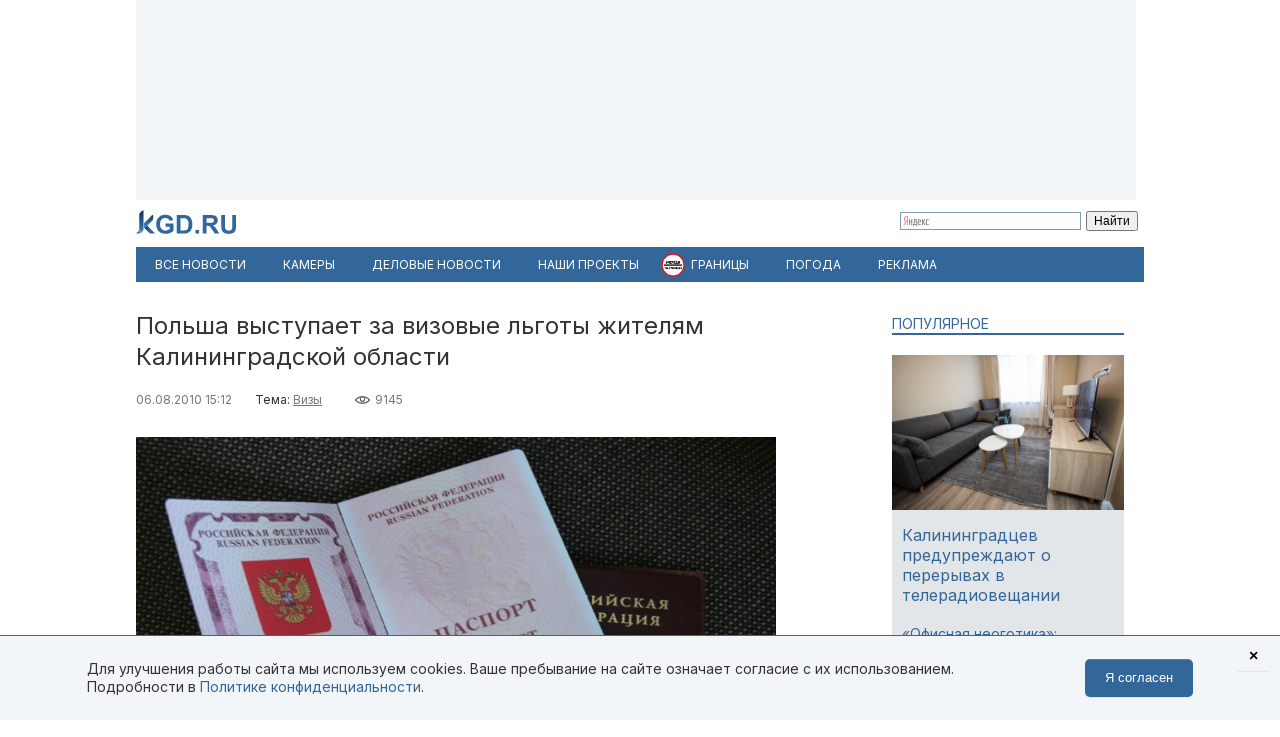

--- FILE ---
content_type: text/html; charset=utf-8
request_url: https://kgd.ru/news/society/item/5940-polsha-vystupaet-za-vizovye-lgoty-zhitelyam-kaliningradskoj-oblasti
body_size: 11332
content:
<!DOCTYPE html>
<html xmlns="http://www.w3.org/1999/xhtml" xml:lang="ru-ru" lang="ru-ru" >
<head>  <meta http-equiv="content-type" content="text/html; charset=utf-8" />
  <meta name="robots" content="index, follow" />
  <meta name="keywords" content="Польша,визы,Визы" />
  <meta name="title" content="Польша выступает за визовые льготы жителям Калининградской области" />
  <meta name="author" content="Калининград.Ru" />
  <meta name="image" content="https://kgd.ru/media/k2/items/cache/48c008be30c2e971ddfc397494a29b90_XL.jpg" />
  <meta name="twitter:card" content="summary_large_image" />
  <meta name="twitter:site" content="@Kaliningradru" />
  <meta name="twitter:title" content="Польша выступает за визовые льготы жителям Калининградской области" />
  <meta name="twitter:description" content="Выступая в парламенте, министр иностранных дел Польши Радослав Сикорский заявил, что вместе с министром внутренних дел Ежи Миллером намерен написать п..." />
  <meta name="twitter:image" content="https://kgd.ru/media/k2/items/cache/48c008be30c2e971ddfc397494a29b90_XL.jpg" />
  <meta name="twitter:url" content="https://kgd.ru/news/society/item/5940-polsha-vystupaet-za-vizovye-lgoty-zhitelyam-kaliningradskoj-oblasti" />
  <meta name="news_keywords" content="Польша,визы,Визы" />
  <meta name="viewport" content="width=device-width, initial-scale=1" />
  <meta name="yandex-verification" content="6494c6e40dbad7bf" />
  <meta name="description" content="Выступая в парламенте, министр иностранных дел Польши Радослав Сикорский заявил, что вместе с министром внутренних дел Ежи Миллером намерен написать п..." />
  <meta name="generator" content="vim" />
  <title>Польша выступает за визовые льготы жителям Калининградской области</title>
  <link href="https://kgd.ru/news/society/item/5940-polsha-vystupaet-za-vizovye-lgoty-zhitelyam-kaliningradskoj-oblasti" rel="canonical"  />
  <link href="https://kgd.ru/news/society/item/5940-polsha-vystupaet-za-vizovye-lgoty-zhitelyam-kaliningradskoj-oblasti/amp" rel="amphtml"  />
  <link href="https://kgd.ru/media/k2/items/cache/48c008be30c2e971ddfc397494a29b90_XL.jpg" rel="image_src"  />
  <link href="/favicon.jpg" rel="icon" type="image/jpeg" />
  <link href="/favicon.ico" rel="shortcut icon" type="image/x-icon" />
  <link rel="stylesheet" href="/templates/kgd4/css/k2.css?251011" type="text/css" />
  <link rel="stylesheet" href="/templates/kgd4/css/template2.css?v2512081" type="text/css" />
  <link rel="stylesheet" href="/components/com_adsmanager/css/adsmanager.css" type="text/css" />
  <script type="text/javascript" src="//ajax.googleapis.com/ajax/libs/jquery/1.7/jquery.min.js"></script>
  <script type="text/javascript" src="/components/com_k2/js/k2.js"></script>
  <script type="text/javascript" src="/templates/kgd4/js/orfo.js"></script>
  <script type="text/javascript" src="https://vk.ru/js/api/openapi.js"></script>
  <script type="text/javascript" src="https://yastatic.net/pcode/adfox/loader.js"></script>
  <script type="text/javascript" src="https://yandex.ru/ads/system/context.js"></script>
  <script type="text/javascript">
var K2SitePath = '/';window.yaContextCb = window.yaContextCb || [];new Image().src = "//counter.yadro.ru/hit?r"+escape(document.referrer)+((typeof(screen)=="undefined")?"":";s"+screen.width+"*"+screen.height+"*"+(screen.colorDepth?screen.colorDepth:screen.pixelDepth))+";u"+escape(document.URL)+";h"+escape(document.title.substring(0,150))+";"+Math.random();(function(w, d, c){var s = d.createElement('script'),h = d.getElementsByTagName('script')[0],e = d.documentElement;(' ' + e.className + ' ').indexOf(' ya-page_js_yes ') === -1 && (e.className += ' ya-page_js_yes');s.type = 'text/javascript';s.async = true;s.charset = 'utf-8';s.src = (d.location.protocol === 'https:' ? 'https:' : 'http:') + '//site.yandex.net/v2.0/js/all.js';h.parentNode.insertBefore(s,h);(w[c] || (w[c] = [])).push(function(){Ya.Site.Form.init()})})(window, document, 'yandex_site_callbacks');
  </script>
  <meta property="fb:app_id" content="1746646608964971"/>
<meta property="og:title" content="Польша выступает за визовые льготы жителям Калининградской области"/>
<meta property="og:type" content="article"/>
<meta property="og:url" content="https://kgd.ru/news/society/item/5940-polsha-vystupaet-za-vizovye-lgoty-zhitelyam-kaliningradskoj-oblasti"/>
<meta property="og:image" content="https://kgd.ru/media/k2/items/cache/48c008be30c2e971ddfc397494a29b90_XL.jpg" />
<meta property="og:image:type" content="image/jpeg" />
<meta property="og:image:width" content="640" />
<meta property="og:image:height" content="427" />
<meta property="og:description" content="Выступая в парламенте, министр иностранных дел Польши Радослав Сикорский заявил, что вместе с министром внутренних дел Ежи Миллером намерен написать п..." />
  <meta property="fb:pages" content="136532463067745" />
</head>
<body>
	<script type="text/javascript"> var _tmr = window._tmr || (window._tmr = []); _tmr.push({id: "3377938", type: "pageView", start: (new Date()).getTime()}); (function (d, w, id) { if (d.getElementById(id)) return; var ts = d.createElement("script"); ts.type = "text/javascript"; ts.async = true; ts.id = id; ts.src = "https://top-fwz1.mail.ru/js/code.js"; var f = function () {var s = d.getElementsByTagName("script")[0]; s.parentNode.insertBefore(ts, s);}; if (w.opera == "[object Opera]") { d.addEventListener("DOMContentLoaded", f, false); } else { f(); } })(document, window, "tmr-code"); </script> <noscript><div><img src="https://top-fwz1.mail.ru/counter?id=3377938;js=na" style="position:absolute;left:-9999px;" alt="Top.Mail.Ru" /></div></noscript>
	<div id="ygwrap">
				
		<div style="width:1000px;height:200px;background:#f3f6f9">
<div id="adfox_159100992837817511"></div>
<script> window.Ya.adfoxCode.create({ ownerId: 295558, containerId: 'adfox_159100992837817511', params: { pp: 'g', ps: 'eabj', p2: 'gupq' } }); </script>
</div>
		<div>
			<a href="/" class="logo"><img src="/images/logo.svg"  width="100" height="24" alt="KGD.RU"></a>
			<div class="ya-site-form ya-site-form_inited_no" style="margin-top:5px!important" onclick="return {'bg': 'transparent', 'target': '_self', 'language': 'ru', 'suggest': true, 'tld': 'ru', 'site_suggest': true, 'action': 'http://kgd.ru/yandex', 'webopt': false, 'fontsize': 12, 'arrow': false, 'fg': '#000000', 'searchid': '2009077', 'logo': 'rb', 'websearch': false, 'type': 2}">
    <form action="https://yandex.ru/sitesearch" method="get" target="_self">
        <input type="hidden" name="searchid" value="2009077" />
        <input type="hidden" name="l10n" value="ru" />
        <input type="hidden" name="reqenc" value="" />
        <input type="text" name="text" value="" />
        <input type="submit" value="Найти" />
    </form>
</div>
		</div>
		<ul class="menuhor newsmenufl"><li class="active item845"><a href="/news"><span>Все новости</span></a></li><li class="item908"><a href="/traffic"><span>Камеры</span></a></li><li class="item854"><a href="/news/biz"><span>Деловые новости</span></a></li><li class="parent item859"><a href="/news/itemlist/theme/specproekty"><span>Наши проекты</span></a><ul><li class="item860"><a href="/livekoenig"><span>Живой Кёнигсберг</span></a></li><li class="item862"><a href="/finazbuka"><span>Финансовая грамотность</span></a></li><li class="item880"><a href="/spp/korovy/"><span>Молочный кризис</span></a></li><li class="item881"><a href="/spp/pereselentsy/"><span>Переселенцы</span></a></li><li class="item882"><a href="/spp/yasnoe/"><span>Ясное</span></a></li><li class="item883"><a href="/spp/nastavniki/"><span>Наставники</span></a></li><li class="item884"><a href="/spp/kotospasitel/"><span>Кот-спаситель</span></a></li><li class="item885"><a href="/news/itemlist/theme/idjom-na-vostok"><span>Идём на Восток</span></a></li><li class="item886"><a href="/spp/bashnya"><span>Светлая башня</span></a></li></ul></li><li class="parent item912"><span class="separator"><span>Границы</span></span><ul><li class="item913"><span class="separator"><span>Вся информация о границах в приложении в Telegram</span></span></li><li class="item914"><a href="https://t.me/bordercrossingsbot/app" target="_blank"><span>Перейти »»»</span></a></li></ul></li><li class="parent item889"><a href="/pogoda"><span>Погода</span></a><ul><li class="item901"><a href="/pogoda/1-pogoda-v-kaliningrade"><span>Калининград</span></a></li><li class="item902"><a href="/pogoda/8-pogoda-v-sovetske"><span>Советск</span></a></li><li class="item903"><a href="/pogoda/6-pogoda-v-chernyahovske"><span>Черняховск</span></a></li><li class="item904"><a href="/pogoda/3-pogoda-v-zelenogradske"><span>Зеленоградск</span></a></li><li class="item905"><a href="/pogoda/13-pogoda-v-gvardejske"><span>Гвардейск</span></a></li><li class="item906"><a href="/pogoda"><span>Все города области</span></a></li><li class="item907"><a href="http://kgd.ru/pogoda/2-pogoda-v-baltijske"><span>Балтийск</span></a></li></ul></li><li class="item909"><a href="/spp/reklama"><span>Реклама</span></a></li></ul>
		
		<div class="ygbody">
												<div class="whole">
													
<script type="application/ld+json"> { "@context": "http://schema.org", "@type": "NewsArticle", "mainEntityOfPage": { "@type": "WebPage", "@id": "https://kgd.ru/news/society/item/5940-polsha-vystupaet-za-vizovye-lgoty-zhitelyam-kaliningradskoj-oblasti" }, "headline": "Польша выступает за визовые льготы жителям Калининградской области", "image": [ "https://kgd.ru//media/k2/items/cache/48c008be30c2e971ddfc397494a29b90_XL.jpg" ], "datePublished": "2010-08-06T15:12:01+03:00", "dateModified": "2010-08-06T15:12:01+03:00", "author": { "@type": "Person", "name": "Калининград.Ru" }, "publisher": { "@type": "Organization", "name": "Калининград.Ru", "logo": { "@type": "ImageObject", "url": "https://kgd.ru/images/logo.jpg" } } }</script>

<span id="startOfPageId5940"></span>
<div id="k2Container" class="itemView ">

		
	<div class="itemHeader">
				<h1 class="itemTitle">
						Польша выступает за визовые льготы жителям Калининградской области											</h1>
			</div>

	<div class="itemToolbar">
	<span class="itemDateCreated">06.08.2010 15:12</span>	<span class="itemCategory">Тема: <a href="/news/itemlist/theme/vizy">Визы</a><span>	<span class="itemHits">9145</span>		</div>

		
	<div class="itemBody">
				
		
		
								<div class="itemImageBlock">
				<div class="itemImage">
					<img src="/media/k2/items/cache/48c008be30c2e971ddfc397494a29b90_XL.jpg" alt="Польша выступает за визовые льготы жителям Калининградской области" width="640" height="426"  />
										<div class="itemImageCredits">Фото: Калининград.Ru</div>				</div>
			</div>
					
<script>
function doCorrect(el){
	if ( !(jQuery(el).attr("src").indexOf("https://kgd.ru") === 0 || (jQuery(el).attr("src").indexOf("/") === 0 && jQuery(el).attr("src")[1] !== "/")) ){
		if (jQuery(el).attr("src").indexOf("youtube.") !== -1) {
			var k = 9.0 / 16.0;
			jQuery(el).height(jQuery(el).width()*k);
		}
		if (jQuery(el).attr("src").indexOf("instagram.") !== -1) {
			var k = 3.0 / 4.0;
			jQuery(el).height(jQuery(el).width()*k);
		}
		//return;
	} else {
		if (jQuery(el).attr("src").indexOf("kgd.ru") !== -1 || (jQuery(el).attr("src").indexOf("/") === 0 && jQuery(el).attr("src")[1] !== "/") ){
			var k = 9.0 / 16.0;
			jQuery(el).height(jQuery(el).width()*k);
		}
		jQuery(el).ready(function(){
			if (jQuery("div#gallery-1", jQuery(el).contents()).length > 0){
				var w = jQuery("div#gallery-1", jQuery(el).contents()).width();
				var h = jQuery("div#gallery-1", jQuery(el).contents()).height();
				var k = h / w;
				var w2 = jQuery(el).width();
				var h2 = w2*k;
				jQuery(el).height(h2);
				jQuery("body", jQuery(el).contents()).width(w2);
				jQuery("body", jQuery(el).contents()).height(h2);
			} else {
				//var k = 3.0 / 4.0;
				//jQuery(el).height(jQuery(el).width()*k);
			}
		});
	}

}</script>
				<div class="itemFullText">
						<p>Выступая в парламенте, министр иностранных дел Польши Радослав Сикорский заявил, что вместе с министром внутренних дел Ежи Миллером намерен написать письмо коллегам из стран ЕС, в котором содержится разъяснение польской позиции относительно включения всей Калининградской области в зону малого приграничного движения. Об этом сообщает <a href="http://www.svobodanews.ru">«Радио Свобода»</a>.</p><p>Сейчас правом упрощенного пересечения границы могут пользоваться жители 30-километровых, а в исключительных случаях 50-ти километровых зон по обеим сторонам границ Польши с Украиной и Белоруссией.</p><p>Если действовать по такому же принципу и с Калининградской областью, то часть ее жителей такого права не получит ни с литовской, ни с польской стороны, что, по мнению Варшавы, неправильно.</p><p>«Мы сделаем все, чтобы убедить ЕС изменить существующие инструкции. Если не получится, то мы готовы взять на себя риск введения такого договора, даже если это кому-то в Брюсселе не нравится. Польша и Россия показывают Европе свою совместную позицию и убеждают в ней Европу», - заявил Сикорский.</p><p> </p>

		        
			
			
						
			
			
			
			
			
		</div>
		
		
				
	</div>
	<div class="clr"></div>
		<div class="itemAuthorBlock">
			<img class="itemAuthorAvatar" src="/media/k2/users/1.jpg" alt="Калининград.Ru" width="100" height="150" />
				<div class="itemAuthorName"><a href="/news/society/itemlist/user/62-kaliningradru">Калининград.Ru</a></div>
	</div>
	
		<div class="itemTagsBlock">
	     	   	       <span>Ключевые слова: </span><a href="/news/itemlist/tag/polsha">Польша</a>, <a href="/news/itemlist/tag/vizy">визы</a>.
	   	</div>
	
	<div id="ok_shareWidget"></div> <script> !function (d, id, did, st, title, description, image) { function init(){ OK.CONNECT.insertShareWidget(id,did,st, title, description, image); } if (!window.OK || !OK.CONNECT || !OK.CONNECT.insertShareWidget) { var js = d.createElement("script"); js.src = "https://connect.ok.ru/connect.js"; js.onload = js.onreadystatechange = function () { if (!this.readyState || this.readyState == "loaded" || this.readyState == "complete") { if (!this.executed) { this.executed = true; setTimeout(init, 0); } }}; d.documentElement.appendChild(js); } else { init(); } }(document,"ok_shareWidget",document.URL,'{"sz":30,"st":"oval","ck":1,"bgclr":"ED8207","txclr":"FFFFFF"}',"","",""); </script>

	<p class="infoblok itemFullText">Подписывайтесь на Калининград.Ru в соцсетях и мессенджерах! Узнавайте больше о жизни области, читайте только самые важные новости <a href="https://invite.viber.com/?g2=AQB3Xej6IyR7Wks%2BSHirThDlomGbRVFQ7jgkGEqEzclYd1wWU0AS3ae4yIGr%2B4zd" target="_blank">в Viber</a> , получайте ежедневный дайджест главного за сутки в основном канале <a href="https://t.me/kaliningradru" target="_blank">в Telegram</a> и наслаждайтесь уютной атмосферой и фактами из истории региона — <a href="https://t.me/klgdiko" target="_blank">во втором телеграм-канале</a></p>

	<div class="itemOrfo"><b>Нашли ошибку в тексте?</b> Выделите мышью текст с ошибкой и нажмите <b>[ctrl]+[enter]</b></div>

					 
		<div class="modhead">Материалы по теме </div>
				<div class="itemRelated inline">
		<ul>
						<li>
				<a class="moduleItemImage" href="/news/polsha/item/38918-marshalek-varmii-i-mazur-rasschityvaet-chto-pravitelstvo-polshi-zahochet-rasshirit-zonu-mpp" title="Подробнее ... &quot;Маршалек Вармии и Мазур рассчитывает, что правительство Польши согласится расширить зону МПП&quot;">
				<img src="https://kgd.ru/media/k2/items/cache/4551437b324ae875bc9936f9b6176787_S.jpg" alt="Маршалек Вармии и Мазур рассчитывает, что правительство Польши согласится расширить зону МПП">
				</a>
				<a href="/news/polsha/item/38918-marshalek-varmii-i-mazur-rasschityvaet-chto-pravitelstvo-polshi-zahochet-rasshirit-zonu-mpp">Маршалек Вармии и Мазур рассчитывает, что правительство Польши согласится расширить зону МПП</a>
			</li>
						<li>
				<a class="moduleItemImage" href="/news/society/item/35908-posol-rossii-v-litve-otvet-nashih-sosedej-po-mpp-s-kaliningradskoj-oblastyu--negativnyj" title="Подробнее ... &quot;Посол России в Литве: Ответ наших соседей по МПП с Калининградской областью — негативный&quot;">
				<img src="https://kgd.ru/media/k2/items/cache/77263c9e1bbd2667d6a89403274e0b21_S.jpg" alt="Посол России в Литве: Ответ наших соседей по МПП с Калининградской областью — негативный">
				</a>
				<a href="/news/society/item/35908-posol-rossii-v-litve-otvet-nashih-sosedej-po-mpp-s-kaliningradskoj-oblastyu--negativnyj">Посол России в Литве: Ответ наших соседей по МПП с Калининградской областью — негативный</a>
			</li>
						<li>
				<a class="moduleItemImage" href="/news/polsha/item/34000-mvd-polshi-my-ne-namereny-zakryvat-proekt-mpp-s-kaliningradskoj-oblastyu" title="Подробнее ... &quot;МВД Польши: Мы не намерены закрывать проект МПП с Калининградской областью&quot;">
				<img src="https://kgd.ru/media/k2/items/cache/80c250ff7244834ae0aaf3d3fb5728f4_S.jpg" alt="МВД Польши: Мы не намерены закрывать проект МПП с Калининградской областью">
				</a>
				<a href="/news/polsha/item/34000-mvd-polshi-my-ne-namereny-zakryvat-proekt-mpp-s-kaliningradskoj-oblastyu">МВД Польши: Мы не намерены закрывать проект МПП с Калининградской областью</a>
			</li>
					</ul>
		</div>
		<div class="clr"></div>
	


	
	<div class="itemAuthorDetails">
		
		
			</div>

	<div class="clr"></div>

	<div>
		<h4 class="modhead">Комментарии</h4>
		<p class="itemFullText">Обсуждайте новости Калининграда и области в наших социальных сетях</p>
		<a href="https://vk.ru/kaliningradru" target="_blank" style="display: block; float: left; margin-right: 3px;" title="Мы Вконтакте"> <img width="64" height="64" src="/images/ico/64-vk.png" alt="" /> </a>
		<a href="https://twitter.com/kaliningradru" target="_blank" style="display: block; float: left; margin-right: 3px;" title="Мы в Twitter"> <img width="64" height="64" src="/images/ico/64-twitter.png" alt="" /> </a>
				<a href="https://www.youtube.com/user/kgdru/" target="_blank" style="display: block; float: left; margin-right: 3px;" title="Мы на youtube"> <img width="64" height="64" src="/images/ico/64-youtube.png" alt="" /> </a>
		<a href="https://ok.ru/kaliningradru" target="_blank" style="display: block; float: left; margin-right: 3px;" title="Мы в Одноклассниках"> <img width="64" height="64" src="/images/ico/64-ok.png" alt="" /> </a>
		<a href="https://t.me/kaliningradru" target="_blank" style="display: block; float: left; margin-right: 3px;" title="Мы в Telegram"> <img width="64" height="64" src="/images/ico/64-tg.png" alt="" /> </a>
		<a href="https://dzen.ru/kgd?favid=7637" target="_blank" style="display: block; float: left; margin-right: 3px;" title="Мы в Дзене"> <img width="64" height="64" src="/images/ico/64-zen.png" alt="" /> </a>
		<a href="https://vb.me/kgdru" target="_blank" style="display: block; float: left; margin-right: 3px;" title="Заходите в «Новости Калининграда» в Viber:"> <img width="64" height="64" src="/images/ico/64-viber.png" alt="" /> </a>
		<a href="https://tiktok.com/@kgdru" target="_blank" style="display: block; float: left; margin-right: 3px;" title="Мы в TikTok"> <img width="64" height="64" src="/images/ico/64-tiktok.png" alt="" /> </a>
	</div>
	<div class="clr"></div>
    <div style="margin:20px 0"><div id="adfox_1591003636593457"></div><script> window.Ya.adfoxCode.create({ ownerId: 295558, containerId: 'adfox_1591003636593457', params: { pp: 'h', ps: 'eabj', p2: 'gups' } }); </script></div>

			 
	<div class="modhead">Материалы по теме </div>
		<div class="itemRelated inline">
	<ul>
				<li>
			<!-- a href="/news/society/item/20002-postpred-rf-pri-es-podpisanie-prigranichnogo-soglasheniya-s-polshej-stanet-obrazcom-dlya-litvy"><span class="itemImage"><img align="left" src="https://kgd.ru/media/k2/items/cache/33468e3508d2a8fad7b6127afb9a9351_XS.jpg" alt="Постпред РФ при ЕС: Подписание приграничного соглашения с Польшей станет образцом для Литвы" title="Постпред РФ при ЕС: Подписание приграничного соглашения с Польшей станет образцом для Литвы" width="50" height="33" style="padding: 3px; margin-right: 5px;"/></span>Постпред РФ при ЕС: Подписание приграничного соглашения с Польшей станет образцом для Литвы</a -->

			<a class="moduleItemImage" href="/news/society/item/20002-postpred-rf-pri-es-podpisanie-prigranichnogo-soglasheniya-s-polshej-stanet-obrazcom-dlya-litvy" title="Подробнее ... &quot;Постпред РФ при ЕС: Подписание приграничного соглашения с Польшей станет образцом для Литвы&quot;">
			  <img src="https://kgd.ru/media/k2/items/cache/33468e3508d2a8fad7b6127afb9a9351_S.jpg" alt="Постпред РФ при ЕС: Подписание приграничного соглашения с Польшей станет образцом для Литвы">
			</a>
			<a href="/news/society/item/20002-postpred-rf-pri-es-podpisanie-prigranichnogo-soglasheniya-s-polshej-stanet-obrazcom-dlya-litvy">Постпред РФ при ЕС: Подписание приграничного соглашения с Польшей станет образцом для Литвы</a>
					</li>
				<li>
			<!-- a href="/news/society/item/13338-litva-otkazyvaetsya-otkryvat-dlya-kaliningradcev-bolshe-50-km-svoih-territorij"><span class="itemImage"><img align="left" src="https://kgd.ru/media/k2/items/cache/959f8973098c3c189d47b240249a2d84_XS.jpg" alt="Литва отказывается открывать для калининградцев больше 50 км своих территорий" title="Литва отказывается открывать для калининградцев больше 50 км своих территорий" width="50" height="33" style="padding: 3px; margin-right: 5px;"/></span>Литва отказывается открывать для калининградцев больше 50 км своих территорий</a -->

			<a class="moduleItemImage" href="/news/society/item/13338-litva-otkazyvaetsya-otkryvat-dlya-kaliningradcev-bolshe-50-km-svoih-territorij" title="Подробнее ... &quot;Литва отказывается открывать для калининградцев больше 50 км своих территорий&quot;">
			  <img src="https://kgd.ru/media/k2/items/cache/959f8973098c3c189d47b240249a2d84_S.jpg" alt="Литва отказывается открывать для калининградцев больше 50 км своих территорий">
			</a>
			<a href="/news/society/item/13338-litva-otkazyvaetsya-otkryvat-dlya-kaliningradcev-bolshe-50-km-svoih-territorij">Литва отказывается открывать для калининградцев больше 50 км своих территорий</a>
					</li>
				<li>
			<!-- a href="/news/society/item/13326-evrokomissiya-segodnya-rassmotrit-proekt-prigranichnogo-sotrudnichestva-polshi-i-kaliningradskoj-oblasti"><span class="itemImage"><img align="left" src="https://kgd.ru/media/k2/items/cache/6bf3bd7827a78712c054bdc3b1298c7a_XS.jpg" alt="Еврокомиссия приступила к рассмотрению проекта приграничного сотрудничества Польши и Калининградской области" title="Еврокомиссия приступила к рассмотрению проекта приграничного сотрудничества Польши и Калининградской области" width="50" height="33" style="padding: 3px; margin-right: 5px;"/></span>Еврокомиссия приступила к рассмотрению проекта приграничного сотрудничества Польши и Калининградской области</a -->

			<a class="moduleItemImage" href="/news/society/item/13326-evrokomissiya-segodnya-rassmotrit-proekt-prigranichnogo-sotrudnichestva-polshi-i-kaliningradskoj-oblasti" title="Подробнее ... &quot;Еврокомиссия приступила к рассмотрению проекта приграничного сотрудничества Польши и Калининградской области&quot;">
			  <img src="https://kgd.ru/media/k2/items/cache/6bf3bd7827a78712c054bdc3b1298c7a_S.jpg" alt="Еврокомиссия приступила к рассмотрению проекта приграничного сотрудничества Польши и Калининградской области">
			</a>
			<a href="/news/society/item/13326-evrokomissiya-segodnya-rassmotrit-proekt-prigranichnogo-sotrudnichestva-polshi-i-kaliningradskoj-oblasti">Еврокомиссия приступила к рассмотрению проекта приграничного сотрудничества Польши и Калининградской области</a>
					</li>
				<li>
			<!-- a href="/news/society/item/12596-glava-mid-polshi-soglashenie-o-prigranichnom-dvizhenii-s-kaliningradskoj-oblastyu-uzhe-gotovo"><span class="itemImage"><img align="left" src="https://kgd.ru/media/k2/items/cache/bea7a4eab7d4af3574fc5d94404353a2_XS.jpg" alt="Глава МИД Польши: Соглашение о приграничном движении с Калининградской областью уже готово" title="Глава МИД Польши: Соглашение о приграничном движении с Калининградской областью уже готово" width="50" height="33" style="padding: 3px; margin-right: 5px;"/></span>Глава МИД Польши: Соглашение о приграничном движении с Калининградской областью уже готово</a -->

			<a class="moduleItemImage" href="/news/society/item/12596-glava-mid-polshi-soglashenie-o-prigranichnom-dvizhenii-s-kaliningradskoj-oblastyu-uzhe-gotovo" title="Подробнее ... &quot;Глава МИД Польши: Соглашение о приграничном движении с Калининградской областью уже готово&quot;">
			  <img src="https://kgd.ru/media/k2/items/cache/bea7a4eab7d4af3574fc5d94404353a2_S.jpg" alt="Глава МИД Польши: Соглашение о приграничном движении с Калининградской областью уже готово">
			</a>
			<a href="/news/society/item/12596-glava-mid-polshi-soglashenie-o-prigranichnom-dvizhenii-s-kaliningradskoj-oblastyu-uzhe-gotovo">Глава МИД Польши: Соглашение о приграничном движении с Калининградской областью уже готово</a>
					</li>
				<li>
			<!-- a href="/news/policy/item/12142-putin-rossiya-ne-budet-dobivatsya-vizovyh-privilegij-dlya-kaliningradskoj-oblasti"><span class="itemImage"><img align="left" src="https://kgd.ru/media/k2/items/cache/b51fca25426cc54f5f772b2f67bf59e2_XS.jpg" alt="Путин: Россия не будет добиваться визовых привилегий для Калининградской области" title="Путин: Россия не будет добиваться визовых привилегий для Калининградской области" width="50" height="33" style="padding: 3px; margin-right: 5px;"/></span>Путин: Россия не будет добиваться визовых привилегий для Калининградской области</a -->

			<a class="moduleItemImage" href="/news/policy/item/12142-putin-rossiya-ne-budet-dobivatsya-vizovyh-privilegij-dlya-kaliningradskoj-oblasti" title="Подробнее ... &quot;Путин: Россия не будет добиваться визовых привилегий для Калининградской области&quot;">
			  <img src="https://kgd.ru/media/k2/items/cache/b51fca25426cc54f5f772b2f67bf59e2_S.jpg" alt="Путин: Россия не будет добиваться визовых привилегий для Калининградской области">
			</a>
			<a href="/news/policy/item/12142-putin-rossiya-ne-budet-dobivatsya-vizovyh-privilegij-dlya-kaliningradskoj-oblasti">Путин: Россия не будет добиваться визовых привилегий для Калининградской области</a>
					</li>
				<li>
			<!-- a href="/news/society/item/10219-sergej-lavrov-my-poluchili-principialnoe-soglasie-evrokomissii-po-uproshheniyu-vizovogo-rezhima-dlya-kaliningradcev"><span class="itemImage"><img align="left" src="https://kgd.ru/media/k2/items/cache/8918e4d13f0ad0d6924699d04b2b4cb6_XS.jpg" alt="Сергей Лавров: Мы получили принципиальное согласие Еврокомиссии по упрощению визового режима для калининградцев" title="Сергей Лавров: Мы получили принципиальное согласие Еврокомиссии по упрощению визового режима для калининградцев" width="50" height="33" style="padding: 3px; margin-right: 5px;"/></span>Сергей Лавров: Мы получили принципиальное согласие Еврокомиссии по упрощению визового режима для калининградцев</a -->

			<a class="moduleItemImage" href="/news/society/item/10219-sergej-lavrov-my-poluchili-principialnoe-soglasie-evrokomissii-po-uproshheniyu-vizovogo-rezhima-dlya-kaliningradcev" title="Подробнее ... &quot;Сергей Лавров: Мы получили принципиальное согласие Еврокомиссии по упрощению визового режима для калининградцев&quot;">
			  <img src="https://kgd.ru/media/k2/items/cache/8918e4d13f0ad0d6924699d04b2b4cb6_S.jpg" alt="Сергей Лавров: Мы получили принципиальное согласие Еврокомиссии по упрощению визового режима для калининградцев">
			</a>
			<a href="/news/society/item/10219-sergej-lavrov-my-poluchili-principialnoe-soglasie-evrokomissii-po-uproshheniyu-vizovogo-rezhima-dlya-kaliningradcev">Сергей Лавров: Мы получили принципиальное согласие Еврокомиссии по упрощению визового режима для калининградцев</a>
					</li>
			</ul>
	<div class="clr"></div>
		</div>
		
	<div class="clr"></div>

	

		

	
	</div>
<div class="quart">
		<div class="moduletable tema lite">
					<h3>Популярное</h3>
					

<div id="k2ModuleBox956" class="k2ItemsBlock  tema lite">
        <ul>
                                                   <li class="even">                                                            <a href="/news/society/item/116170-kaliningradcev-preduprezhdayut-o-pereryvah-v-teleradioveshhanii" title="Подробнее ... &quot;Калининградцев предупреждают о перерывах в телерадиовещании&quot;"><div class="forimage"><img  src="/media/k2/items/cache/ba91a4d2cd9918d999ea9f0302134a9c_S.jpg" alt="Калининградцев предупреждают о перерывах в телерадиовещании"/></div></a>                                        		     <a class="firstarticle" href="/news/society/item/116170-kaliningradcev-preduprezhdayut-o-pereryvah-v-teleradioveshhanii">Калининградцев предупреждают о перерывах в телерадиовещании	                    			</a>                    <div class="clr"></div>                                                                                    </li>
                                           <li class="odd">                                                                                                    		     <a  href="/news/society/item/116179-ofisnaya-neogotika-investor-nameren-otrestavrirovat-starinnyj-korpus-bolnicy-na-nizhnem-ozere-v-kaliningrade">«Офисная неоготика»: инвестор намерен отреставрировать старинный корпус больницы на Нижнем озере в Калининграде	                    			</a>                    <div class="clr"></div>                                                                                    </li>
                                           <li class="lastItem">                                                                                                    		     <a  href="/news/society/item/116168-jekspert-spros-sredi-russkih-nemcev-na-zhiljo-v-kaliningradskoj-oblasti-sokratilsya">Эксперт: Спрос среди русских немцев на жильё в Калининградской области сократился	                    			</a>                    <div class="clr"></div>                                                                                    </li>
    	<li><a class="moduleCustomLink" href="/news" title="Все новости">Все новости</a></li>        </ul>
        <div class="clear"></div>


</div>
		</div>
			<div class="moduletable">
					<div style="width:240px;height:400px;background:#f3f6f9">
<div id="adfox_159100951773448559"></div>
<script> window.Ya.adfoxCode.create({ ownerId: 295558, containerId: 'adfox_159100951773448559', params: { pp: 'g', ps: 'eabj', p2: 'gupr' } }); </script>
</div>		</div>
	

	
	
	

	
		<div class="moduletable">
					<h3>Архив новостей</h3>
					
<div id="k2ModuleBox964" class="k2CalendarBlock">
	<table class="calendar">
<tr>
<td class="calendarNavMonthPrev"><a class="calendarNavLink" href="/index.php?option=com_k2&amp;view=itemlist&amp;task=calendar&amp;month=12&amp;year=2025&amp;Itemid=1">&laquo;</a></td>
<td class="calendarCurrentMonth" colspan="5">Январь 2026</td>
<td class="calendarNavMonthNext"><a class="calendarNavLink" href="/index.php?option=com_k2&amp;view=itemlist&amp;task=calendar&amp;month=2&amp;year=2026&amp;Itemid=1">&raquo;</a></td>
</tr>
<tr>
<td class="calendarDayName" style="width:14%">Пн</td>
<td class="calendarDayName" style="width:14%">Вт</td>
<td class="calendarDayName" style="width:14%">Ср</td>
<td class="calendarDayName" style="width:14%">Чт</td>
<td class="calendarDayName" style="width:14%">Пт</td>
<td class="calendarDayName" style="width:14%">Сб</td>
<td class="calendarDayName" style="width:14%">Вс</td>
</tr>
<tr>
<td class="calendarDateEmpty">&nbsp;</td>
<td class="calendarDateEmpty">&nbsp;</td>
<td class="calendarDateEmpty">&nbsp;</td>
<td class="calendarDateLinked"><a href="/news/itemlist/date/2026/1/1">1</a></td>
<td class="calendarDateLinked"><a href="/news/itemlist/date/2026/1/2">2</a></td>
<td class="calendarDateLinked"><a href="/news/itemlist/date/2026/1/3">3</a></td>
<td class="calendarDateLinked"><a href="/news/itemlist/date/2026/1/4">4</a></td>
</tr>
<tr>
<td class="calendarDateLinked"><a href="/news/itemlist/date/2026/1/5">5</a></td>
<td class="calendarDateLinked"><a href="/news/itemlist/date/2026/1/6">6</a></td>
<td class="calendarDateLinked"><a href="/news/itemlist/date/2026/1/7">7</a></td>
<td class="calendarDateLinked"><a href="/news/itemlist/date/2026/1/8">8</a></td>
<td class="calendarDateLinked"><a href="/news/itemlist/date/2026/1/9">9</a></td>
<td class="calendarDateLinked"><a href="/news/itemlist/date/2026/1/10">10</a></td>
<td class="calendarDateLinked"><a href="/news/itemlist/date/2026/1/11">11</a></td>
</tr>
<tr>
<td class="calendarDateLinked"><a href="/news/itemlist/date/2026/1/12">12</a></td>
<td class="calendarDateLinked"><a href="/news/itemlist/date/2026/1/13">13</a></td>
<td class="calendarDateLinked"><a href="/news/itemlist/date/2026/1/14">14</a></td>
<td class="calendarDateLinked"><a href="/news/itemlist/date/2026/1/15">15</a></td>
<td class="calendarDateLinked"><a href="/news/itemlist/date/2026/1/16">16</a></td>
<td class="calendarDateLinked"><a href="/news/itemlist/date/2026/1/17">17</a></td>
<td class="calendarDateLinked"><a href="/news/itemlist/date/2026/1/18">18</a></td>
</tr>
<tr>
<td class="calendarDateLinked"><a href="/news/itemlist/date/2026/1/19">19</a></td>
<td class="calendarTodayLinked"><a href="/news/itemlist/date/2026/1/20">20</a></td>
<td class="calendarDate">21</td>
<td class="calendarDate">22</td>
<td class="calendarDate">23</td>
<td class="calendarDate">24</td>
<td class="calendarDate">25</td>
</tr>
<tr>
<td class="calendarDate">26</td>
<td class="calendarDate">27</td>
<td class="calendarDate">28</td>
<td class="calendarDate">29</td>
<td class="calendarDate">30</td>
<td class="calendarDate">31</td>
<td class="calendarDateEmpty">&nbsp;</td>
</tr>
</table>
	<div class="clr"></div>
</div>
		</div>
			<div class="moduletable">
					<div style="width:240px;height:400px;background:#f3f6f9">
<div id="adfox_159100897685067164"></div>
<script> window.Ya.adfoxCode.create({ ownerId: 295558, containerId: 'adfox_159100897685067164', params: { pp: 'h', ps: 'eabj', p2: 'gupu' } }); </script>
</div>		</div>
			<div class="moduletable">
					<div style="width:240px;height:400px;background:#f3f6f9">
<div id="adfox_159100861225716945"></div>
<script> window.Ya.adfoxCode.create({ ownerId: 295558, containerId: 'adfox_159100861225716945', params: { pp: 'i', ps: 'eabj', p2: 'gupv' } }); </script>
</div>		</div>
			<div class="moduletable">
					<div id="ok_group_widget"></div>
<script>
!function (d, id, did, st) {
  var js = d.createElement("script");
  js.src = "https://connect.ok.ru/connect.js";
  js.onload = js.onreadystatechange = function () {
  if (!this.readyState || this.readyState == "loaded" || this.readyState == "complete") {
    if (!this.executed) {
      this.executed = true;
      setTimeout(function () {
        OK.CONNECT.insertGroupWidget(id,did,st);
      }, 0);
    }
  }};
  d.documentElement.appendChild(js);
}(document,"ok_group_widget","53606998605944",'{"width":250,"height":285}');
</script>		</div>
	
</div>



				

	
<!-- JoomlaWorks "K2" (v2.5.7) | Learn more about K2 at http://getk2.org -->


											</div>
					<div class="whole"></div>
								<div class="whole"><div style="width:1000px;height:200px;background:#f3f6f9">
<div id="adfox_159100266223575438"></div>
<script> window.Ya.adfoxCode.create({ ownerId: 295558, containerId: 'adfox_159100266223575438', params: { pp: 'i', ps: 'eabj', p2: 'gupw' } }); </script>
</div></div>
						<div class="ygfoot">
									<div class="ygcopyright"><table style="margin-bottom: 15px;" border="0" cellspacing="0" cellpadding="0" align="center">
	<tbody>
		<tr>
			<td style="padding-right: 10px; width: 50%;" valign="top">
				<p style="text-align: left; padding-left: 15px;">© Информационно-аналитический портал Калининграда. <br /> Учредитель ООО «В-Медиа». Главный редактор: Чистякова Л.С. <br /> Электронная почта: news@kgd.ru, телефон + 7 (4012) 507508. <br /> Свидетельство о регистрации СМИ ЭЛ No ФС77-84303 от 05.12.2022г. Выдано федеральной службой по надзору в сфере связи, информационных технологий и массовых коммуникаций (Роскомнадзор).<br /> Перепечатка информации возможна только с&nbsp;указанием активной гиперссылки.<br />Материалы в разделах «PR», «Новости бизнеса» и «Другие новости» публикуются на правах рекламы.</p>
			</td>
			<td style="padding-left: 10px;" valign="top">
				<p style="text-align: left;">Телефон редакции: <a href="tel:+74012507508">(4012) 507-508</a><br /> Телефон рекламной службы: <a href="tel:+74012507307">(4012) 507-307</a>
				</p>
				<p style="text-align: left;">Чат-бот в telegram: <a href="https://t.me/kgdrubot">https://t.me/kgdrubot</a>
				</p>
				<p style="text-align: left;">Электронный адрес редакции: <a href="mailto:news@kgd.ru">news@kgd.ru<br /></a><a href="mailto:news@kgd.ru"></a>Афиша: <a href="mailto:kaliningradafisha@gmail.com">kaliningradafisha@gmail.com<br /></a>Рекламный отдел: <a href="mailto:reklama@kgd.ru">reklama@kgd.ru</a>
				</p>
				<p style="text-align: left;"><a href="https://kgd.ru/index.php?option=com_content&amp;view=article&amp;id=644&amp;Itemid=829">Пользовательское соглашение</a>&nbsp;<a href="https://kgd.ru/index.php?option=com_content&amp;view=article&amp;id=643&amp;Itemid=830">Политика конфиденциальности</a>
				</p>
			</td>
		</tr>
		<tr>
			<td style="padding-right: 10px;" width="">
				<div>
					<div class="soc-foot"><a href="https://dzen.ru/kgd?favid=7637" target="_blank" title="Мы в Дзене"> <img width="45" height="45" src="/images/ico/64-zen.png" alt="" /> </a><a href="https://t.me/kaliningradru" target="_blank" title="Мы в Telegram"> <img width="45" height="45" src="/images/ico/64-tg.png" alt="" /> </a><a href="https://ok.ru/kaliningradru" target="_blank" title="Мы в Одноклассниках"> <img width="45" height="45" src="/images/ico/64-ok.png" alt="" /> </a><a href="http://vk.ru/kaliningradru" target="_blank" title="Мы Вконтакте"> <img width="45" height="45" src="/images/ico/64-vk.png" alt="" /> </a><a href="http://twitter.com/kaliningradru" target="_blank" title="Мы в Twitter"> <img width="45" height="45" src="/images/ico/64-twitter.png" alt="" /> </a><a href="http://www.youtube.com/user/kgdru/" target="_blank" title="Мы на youtube"> <img width="45" height="45" src="/images/ico/64-youtube.png" alt="" /> </a><a href="https://vb.me/kgdru" target="_blank" title="Заходите в «Новости Калининграда» в Viber:"> <img width="45" height="45" src="/images/ico/64-viber.png" alt="" /> </a><a href="https://tiktok.com/@kgdru" target="_blank" title="Мы в TikTok"> <img width="45" height="45" src="/images/ico/64-tiktok.png" alt="" /> </a>
					</div>
				</div>
			</td>
			<td style="text-align: left; padding-left: 10px;" width="50%">
				<div style="line-height: 35px; font-size: 22px; padding: 5px; background: #eee; color: #999; display: inline-block; floar-left;float: left;">18+</div><a href="https://www.liveinternet.ru/click" style="float: left; padding: 0px 20px 14px 3px;"><img title="Статистика LiveInternet" src="https://counter.yadro.ru/logo?14.1" alt="Статистика LiveInternet" width="88" height="31" border="0" /></a><a href="/spp/reklama">Реклама на Калининград.Ru</a><br /><a href="/editors">Редакция</a><br /><a href="/feedback">Обратная связь</a>
			</td>
		</tr>
	</tbody>
</table>
<script type="text/javascript">
	(function(m, e, t, r, i, k, a) {
		m[i] = m[i] ||
		function() {
			(m[i].a = m[i].a || []).push(arguments)
		};
		m[i].l = 1 * new Date();
		k = e.createElement(t), a = e.getElementsByTagName(t)[0], k.async = 1, k.src = r, a.parentNode.insertBefore(k, a)
	})(window, document, "script", "https://mc.yandex.ru/metrika/tag.js", "ym");
	ym(18087103, "init", {
		clickmap: true,
		trackLinks: true,
		accurateTrackBounce: true,
		webvisor: true
	});
</script></div>
							</div>
			<div class="developer">Developed by Калининград.Ru</div>
			
		</div>
	</div>
	<script src="/media/system/js/cookienote.js"></script><script type="text/javascript">document.addEventListener('DOMContentLoaded', function(){getCookieNotification();});</script>
</body></html>

--- FILE ---
content_type: application/javascript
request_url: https://kgd.ru/templates/kgd4/js/orfo.js
body_size: 614
content:
// window.addEvent('domready', function () {
// var getSelection = function () {return $try(
// function () {return window.getSelection();},
// function () {return document.getSelection();},
// function () {var selection = document.selection && document.selection.createRange();
// if (selection.text) {return selection.text;}
// return false;}) || false;};
// document.addEvent('keydown', function (event) {var selection = getSelection();
// if (event.key == 'enter' && event.control && selection != '') {var correct = prompt("Текст с ошибкой:\n" + selection + "\n\nВведите правильный вариант:","");
// if (correct !='' && correct != null && correct != selection) {var myRequest = new Request({url: '/orfo.php'});
// myRequest.send({method: 'post',
// data: 'err=' + selection + '&cor=' + correct + '&link=' + document.location.href});
// alert("Ваш запрос отправлен, спасибо за обращение.");}}});});
jQuery(document).ready(function(){
	function getSelection(){
		var t = '';
		if (window.getSelection)  t = window.getSelection();
		else if(document.getSelection) t = document.getSelection();
		else if(document.selection) t = document.selection.createRange().text;
		return t.toString();
	};
	jQuery(document).keydown(	
		function (event) {
			var selection = getSelection();
			if (event.ctrlKey && event.keyCode == 13 && selection != '') {
				var correct = prompt("Текст с ошибкой:\n" + selection + "\n\nВведите правильный вариант:","");
				if (correct !='' && correct != null && correct != selection) {
					jQuery.post( "/orfo.php", { err: selection, corr: correct, link: document.location.href} );
					alert("Ваш запрос отправлен, спасибо за обращение.");
				}
			}
		}	
	);
});